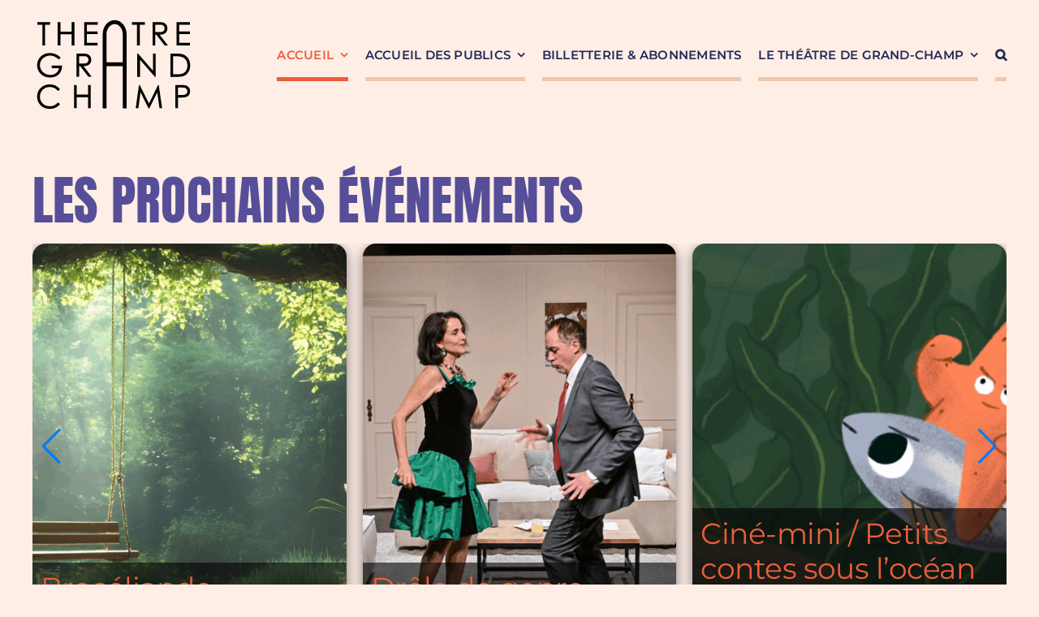

--- FILE ---
content_type: text/html; charset=UTF-8
request_url: https://webform.statslive.info/ow/eyJpdiI6InhQMjdUVHR3MkNadFRMWDVrQ29sZDVVbklLQUFic0VxSmg4b01oemxPN009IiwibWFjIjoiYTk0YTYxZjA5Nzc3MGQ5ZDEzMTI2OGFmYTE0MjhkNzQ1OGE0NDRkYmU5ZTM1ZjhiZGYyZjlmNzQxNTA4NzkwZCIsInZhbHVlIjoiMVZRS2RqRWg1dTVYNFRCM2ptTXJuMytnSkRSamlpYklQMThkVDM0WStpWT0ifQ==
body_size: 1675
content:
document.write('<form method="post" action="https://newsletter.infomaniak.com/v3/api/1/newsletters/webforms/4196/submit" class="inf-form"><input type="email" name="email" style="display:none" /><input type="hidden" name="key" value="[base64]"><input type="hidden" name="webform_id" value="4196"><div class="inf-main_0fd4b8a8354a77a3fa75e3d97e7a34e6"> <h4></h4> <span></span> <div class="inf-success" style="display:none"> <h4>Votre inscription a été enregistrée avec succès !</h4> <p> <a href="#" class="inf-btn">&laquo;</a> </p> </div> <div class="inf-content"> <div class="inf-input inf-input-text"> <input type="email" name="inf[1]" data-inf-meta="1" data-inf-error="Merci de renseigner une adresse email" required="required" placeholder="Email *" > </div> <script src="https://eu.altcha.org/js/latest/altcha.min.js" type="module" defer></script> <altcha-widget hidelogo hidefooter floating challengeurl="https://newsletter.infomaniak.com/v3/altcha-challenge" ></altcha-widget> <script src="https://newsletter.storage5.infomaniak.com/mcaptcha/altcha.js" defer> </script> <div class="inf-submit"> <input type="submit" style="margin-top: 25px;" name="" value="Valider l&#039;inscription"> </div> </div> </div> </form>');var script_tag = document.createElement('script');script_tag.setAttribute("type","text/javascript");script_tag.setAttribute("src","https://newsletter.storage5.infomaniak.com/webform/index.js?v=1755518557");document.getElementsByTagName("head")[0].appendChild(script_tag);

--- FILE ---
content_type: text/css
request_url: https://www.grand-champ.ch/wp-content/themes/Avada-Child-Theme/style.css?ver=6.9
body_size: 199
content:
/*
Theme Name: Avada Child
Description: Child theme for Avada theme
Author: ThemeFusion
Author URI: https://theme-fusion.com
Template: Avada
Version: 1.0.0
Text Domain:  Avada
*/

.inf-form .inf-submit input {
	background-color: #eb5e3b;
	color : #fff;
	padding: 10px 20px;
	border-radius: 4px;
	border: 0;
}


.inf-form .inf-submit input:hover {
	background-color: #da3833;
	color: #f2b29a;
}

#wrapper .fusion-events-shortcode .fusion-events-post .fusion-events-meta h2,
#wrapper #main #content .fusion-post-content > h2.fusion-post-title {
	font-size : 24px;
}

#wrapper .fusion-events-shortcode .fusion-events-post .fusion-events-meta h2 a {
	color : #232855;
}

#wrapper .fusion-events-shortcode .fusion-events-post .fusion-events-meta h2 a:hover {
	color : #574e9a;
}



--- FILE ---
content_type: image/svg+xml
request_url: https://www.grand-champ.ch/wp-content/uploads/2025/07/logo_G-C.svg
body_size: 6741
content:
<?xml version="1.0" encoding="UTF-8"?>
<svg xmlns="http://www.w3.org/2000/svg" xmlns:xlink="http://www.w3.org/1999/xlink" version="1.1" id="Calque_1" x="0px" y="0px" viewBox="0 0 705.9 420.5" style="enable-background:new 0 0 705.9 420.5;" xml:space="preserve">
<style type="text/css">
	.st0{fill-rule:evenodd;clip-rule:evenodd;}
</style>
<path d="M432.6,36.2v-9.7v-0.8h0.8h54.7h0.8v0.8v9.7V37h-0.8h-21.5v89.4v0.8h-0.8h-10.2h-0.8v-0.8V37h-21.4h-0.8V36.2L432.6,36.2z   M523.2,25.6h20c5.5,0,10.2,0.1,14,0.3c3.8,0.2,6.8,0.6,8.8,1c3.1,0.7,5.8,1.8,8.3,3.3c2.5,1.5,4.7,3.4,6.6,5.7  c1.9,2.3,3.4,4.9,4.3,7.7c1,2.8,1.4,5.9,1.4,9.3c0,2.8-0.3,5.4-1,7.9c-0.7,2.5-1.7,4.8-3,6.9c-1.3,2.1-2.9,4-4.8,5.6  c-1.9,1.6-4.1,3-6.5,4l0,0c-2.4,1.1-5.3,1.9-8.7,2.4c-2.9,0.5-6.1,0.7-9.7,0.8l35,45.2l1,1.3h-1.7h-12.3h-0.4l-0.2-0.3l-35.7-46.2  H534v45.7v0.8h-0.8h-10h-0.8v-0.8V26.4v-0.8H523.2L523.2,25.6z M534,37v32.3l16.4,0.1v0c3.3,0,6.2-0.2,8.6-0.5  c2.4-0.3,4.4-0.8,5.9-1.4c1.5-0.6,2.9-1.4,4.1-2.4c1.2-1,2.2-2.1,3.1-3.4l0,0c0.8-1.3,1.5-2.7,1.9-4.2v0c0.4-1.5,0.6-3,0.6-4.7  c0-1.6-0.2-3.1-0.7-4.6c-0.4-1.4-1.1-2.8-1.9-4.1l0,0c-0.9-1.3-1.9-2.4-3-3.3h0c-1.1-0.9-2.4-1.7-3.8-2.2h0c-1.4-0.6-3.3-1-5.7-1.3  c-2.4-0.3-5.3-0.4-8.7-0.4H534L534,37z M627.2,25.6h57.2h0.8v0.8v9.7V37h-0.8h-46.4v29.7h46h0.8v0.8v9.7v0.8H684h-46v37.7h46h0.8  v0.8v9.7v0.8H684h-56.8h-0.8v-0.8V26.4v-0.8H627.2L627.2,25.6z M455.7,263.3v-100v-0.8h0.8h2.2h0.4l0.2,0.3l65,74.8v-74.3v-0.8h0.8  h10h0.8v0.8v100v0.8h-0.8h-2.3h-0.4l-0.2-0.3l-64.6-74.1v73.6v0.8h-0.8h-10.3h-0.8V263.3L455.7,263.3z M600,263.3v-100v-0.8h0.8  h20.7c7.5,0,14,0.3,19.4,0.9c5.5,0.6,10,1.5,13.4,2.7v0c4.9,1.7,9.3,4.1,13.2,7.1l0,0c3.9,3,7.2,6.6,10,10.9c2.8,4.3,4.9,8.9,6.2,14  c1.4,5.1,2.1,10.5,2.1,16.4c0,5.1-0.5,9.8-1.6,14.3c-1.1,4.5-2.8,8.7-5,12.5c-2.2,3.9-4.7,7.2-7.6,10.1c-2.9,2.9-6.1,5.2-9.6,7.1h0  c-3.5,1.8-7.8,3.2-12.7,4.2c-4.9,0.9-10.5,1.4-16.8,1.4h-31.8H600V263.3L600,263.3z M611.3,253H622c6.9,0,12.7-0.2,17.4-0.6  c4.7-0.4,8.4-1.1,11-1.9v0c3.7-1.2,6.9-2.9,9.8-5h0c2.9-2.1,5.3-4.8,7.4-7.8l0,0c2.1-3.1,3.7-6.6,4.7-10.4c1-3.8,1.6-8,1.6-12.5  c0-4.7-0.6-9.2-1.7-13.2c-1.1-4-2.8-7.7-5.1-11v0c-2.3-3.3-5-6.1-8.1-8.4c-3.2-2.3-6.8-4.1-10.9-5.3c-3.1-0.9-7.1-1.6-12.2-2.1  c-5.1-0.5-11.2-0.7-18.4-0.7h-6.2V253L611.3,253z M449.1,400.1l13.9-100l0.1-0.7h0.7h2.1h0.5l0.2,0.5l39.9,80.5l39.7-80.5l0.2-0.5  h0.5h1.5h0.7l0.1,0.7l14.4,100l0.1,0.9h-0.9h-9.7h-0.7l-0.1-0.7l-9.7-68.9l-34.2,69.2l-0.2,0.5h-0.5h-2.6h-0.5l-0.2-0.5l-34.6-69.7  l-9.2,69.4l-0.1,0.7h-0.7h-9.8h-0.9L449.1,400.1L449.1,400.1z M622,299.4H642c5.7,0,10.5,0.1,14.4,0.4c3.9,0.2,6.9,0.6,8.9,1.1  c2.9,0.7,5.6,1.8,8,3.3c2.4,1.5,4.5,3.4,6.4,5.6l0,0c1.9,2.3,3.3,4.8,4.2,7.7h0c0.9,2.8,1.4,6,1.4,9.3c0,3.4-0.5,6.5-1.4,9.4  c-0.9,2.8-2.3,5.4-4.1,7.6c-1.8,2.2-4,4.1-6.5,5.6c-2.5,1.5-5.4,2.6-8.5,3.4h0c-2.3,0.6-5.6,1-9.9,1.2c-4.3,0.3-9.5,0.4-15.7,0.4  h-6.3v45.7v0.8h-0.8h-10h-0.8v-0.8v-99.9v-0.8H622L622,299.4z M632.9,310.8v32.3l16.1,0.2v0c6.7,0,11.7-0.6,14.7-1.8  c1.5-0.6,2.9-1.4,4-2.3c1.2-1,2.2-2.1,3.1-3.4c0.9-1.3,1.5-2.7,1.9-4.2c0.4-1.5,0.6-3.1,0.6-4.7c0-1.6-0.2-3.1-0.6-4.6  c-0.4-1.5-1.1-2.9-1.9-4.2c-0.9-1.3-1.8-2.4-3-3.4h0c-1.1-0.9-2.4-1.7-3.8-2.3c-1.4-0.6-3.3-1-5.7-1.3c-2.4-0.3-5.3-0.4-8.6-0.4  H632.9L632.9,310.8z M20.7,36.2v-9.7v-0.8h0.8h54.7h0.8v0.8v9.7V37h-0.8H54.8v89.4v0.8H54H43.8H43v-0.8V37H21.5h-0.8V36.2L20.7,36.2  z M110.5,25.6h10h0.8v0.8v41.1h49.3V26.4v-0.8h0.8h10h0.8v0.8v99.9v0.8h-0.8h-10h-0.8v-0.8V78.9h-49.3v47.5v0.8h-0.8h-10h-0.8v-0.8  V26.4v-0.8H110.5L110.5,25.6z M225.9,25.6h57.2h0.8v0.8v9.7V37h-0.8h-46.4v29.7h46h0.8v0.8v9.7v0.8h-0.8h-46v37.7h46h0.8v0.8v9.7  v0.8h-0.8h-56.8h-0.8v-0.8V26.4v-0.8H225.9L225.9,25.6z M122.6,180.7l-7.7,7.3l-0.6,0.5l-0.6-0.6c-2.8-2.7-5.7-5.1-8.7-7.1  c-3-2-6.2-3.8-9.4-5.2c-3.3-1.4-6.5-2.4-9.7-3.1c-3.2-0.7-6.3-1-9.5-1c-3.9,0-7.6,0.5-11.3,1.4c-3.7,0.9-7.3,2.4-10.8,4.3h0  c-3.5,1.9-6.6,4.1-9.3,6.7c-2.7,2.6-5,5.5-6.9,8.7v0c-1.9,3.2-3.4,6.6-4.3,10c-1,3.4-1.4,6.9-1.4,10.5c0,3.7,0.5,7.3,1.5,10.8  c1,3.5,2.5,6.9,4.5,10.3h0c2,3.3,4.3,6.3,7.1,8.9c2.7,2.6,5.9,4.9,9.4,6.8v0c3.5,1.9,7.2,3.3,11,4.3c3.8,1,7.8,1.4,12,1.4  c5.1,0,9.7-0.7,14-2.1c4.3-1.4,8.1-3.5,11.6-6.4c3.5-2.8,6.2-6.1,8.3-9.7c1.9-3.4,3.2-7.2,3.9-11.3H84.7h-0.8v-0.8v-9.7v-0.8h0.8  h43.2h0.8l0,0.8c0,7.8-1.2,14.8-3.6,21.1c-2.3,6.2-5.8,11.7-10.5,16.3c-4.6,4.6-10.1,8.1-16.3,10.4c-6.2,2.3-13.1,3.5-20.9,3.5  c-9.4,0-17.8-1.6-25.2-4.8c-7.4-3.2-13.9-8-19.4-14.4c-4.2-4.9-7.4-10.2-9.5-15.9c-2.1-5.7-3.2-11.8-3.2-18.2  c0-4.8,0.6-9.4,1.8-13.9c1.2-4.5,3-8.8,5.4-12.9l0,0c2.4-4.1,5.3-7.8,8.6-11.1c3.3-3.2,7.1-6,11.3-8.4c4.2-2.3,8.7-4.1,13.5-5.2  c4.8-1.2,9.8-1.7,15.1-1.7c4.3,0,8.5,0.4,12.5,1.2c4.1,0.8,8,1.9,11.8,3.5v0c3.8,1.6,7.6,3.6,11.3,6.1c3.7,2.5,7.3,5.4,10.9,8.8  l0.6,0.6L122.6,180.7L122.6,180.7z M192.1,162.5h20c5.5,0,10.2,0.1,14,0.3c3.8,0.2,6.8,0.6,8.8,1c3.1,0.7,5.8,1.8,8.3,3.3  c2.5,1.5,4.7,3.4,6.6,5.7c1.9,2.3,3.4,4.9,4.3,7.7c1,2.8,1.4,5.9,1.4,9.3c0,2.8-0.3,5.4-1,7.9c-0.7,2.5-1.7,4.8-3,6.9  c-1.3,2.1-2.9,4-4.8,5.6c-1.9,1.6-4.1,3-6.5,4l0,0c-2.4,1.1-5.3,1.9-8.7,2.4c-2.9,0.5-6.1,0.7-9.7,0.8l35,45.2l1,1.3h-1.7h-12.3  h-0.4l-0.2-0.3l-35.7-46.2h-4.5v45.7v0.8h-0.8h-10h-0.8v-0.8v-100v-0.8H192.1L192.1,162.5z M202.9,173.9v32.3l16.4,0.1v0  c3.3,0,6.2-0.2,8.6-0.5c2.4-0.3,4.4-0.8,5.9-1.4c1.5-0.6,2.9-1.4,4.1-2.4c1.2-1,2.2-2.1,3.1-3.4l0,0c0.8-1.3,1.5-2.7,1.9-4.2v0  c0.4-1.5,0.6-3,0.6-4.7c0-1.6-0.2-3.1-0.7-4.6c-0.4-1.4-1.1-2.8-1.9-4.1l0,0c-0.9-1.3-1.9-2.4-3-3.3h0c-1.1-0.9-2.4-1.7-3.8-2.2h0  c-1.4-0.6-3.3-1-5.7-1.3c-2.4-0.3-5.3-0.4-8.7-0.4H202.9L202.9,173.9z M119.1,319.3l-7.9,6.1l-0.7,0.5l-0.5-0.7  c-2.1-2.8-4.5-5.2-7-7.3c-2.6-2.1-5.3-3.9-8.3-5.3c-3-1.4-6.1-2.5-9.4-3.2c-3.3-0.7-6.7-1.1-10.3-1.1c-3.9,0-7.7,0.5-11.3,1.4  c-3.6,0.9-7.1,2.4-10.4,4.2c-3.3,1.9-6.3,4.1-8.9,6.6c-2.6,2.5-4.8,5.4-6.6,8.5c-1.8,3.2-3.2,6.5-4.1,10.1  c-0.9,3.6-1.4,7.3-1.4,11.3c0,12,4.1,22,12.3,29.9c4.1,4,8.7,7,13.9,9c5.2,2,10.9,3,17.2,3c6.9,0,13.2-1.3,18.9-4  c5.7-2.7,10.9-6.7,15.6-12.1l0.5-0.6l0.6,0.5l7.9,6l0.7,0.5l-0.5,0.7c-2.5,3.2-5.4,6.1-8.6,8.6c-3.1,2.5-6.6,4.6-10.4,6.4  c-3.8,1.8-7.8,3.1-12,4c-4.2,0.9-8.7,1.3-13.3,1.3c-17.7,0-31.8-5.9-42-17.8c-4.3-5-7.5-10.5-9.7-16.5c-2.2-6-3.2-12.6-3.2-19.6  c0-7.4,1.3-14.3,3.9-20.5c2.6-6.3,6.5-11.9,11.7-17c5.2-5.1,11.1-8.9,17.6-11.4c6.5-2.5,13.7-3.8,21.5-3.8c4.7,0,9.2,0.5,13.5,1.4  c4.3,0.9,8.3,2.3,12.1,4.2v0c3.8,1.9,7.3,4.1,10.4,6.7c3.1,2.6,5.9,5.6,8.4,9l0.5,0.6L119.1,319.3L119.1,319.3z M181.6,299.4h10h0.8  v0.8v41.1h49.3v-41.1v-0.8h0.8h10h0.8v0.8v99.9v0.8h-0.8h-10h-0.8v-0.8v-47.5h-49.3v47.5v0.8h-0.8h-10h-0.8v-0.8v-99.9v-0.8H181.6  L181.6,299.4z"></path>
<path class="st0" d="M320.3,401.6h-13.2h-1.6v-1.6l0-322.9h0c0-15.6,5.7-31.2,15.5-42.6C330,23.9,342.6,17,357.5,17  c14.7,0,27.1,6.9,36.1,17.5c9.8,11.4,15.5,27.1,15.5,42.6v322.9v1.6h-1.6h-13.2h-1.6v-1.6l0-182.4h-70.7v182.4v1.6H320.3  L320.3,401.6z M321.9,200.7h70.7v-60.9V77c0-10.7-4.1-22-11-30.3c-6.1-7.4-14.5-12.5-24.1-12.5c-9.8,0-18.3,5-24.6,12.4  c-6.9,8.3-11,19.5-11,30.4v61.7V200.7L321.9,200.7z"></path>
</svg>


--- FILE ---
content_type: image/svg+xml
request_url: https://www.grand-champ.ch/wp-content/uploads//2025/07/logo_G-C.svg
body_size: 6741
content:
<?xml version="1.0" encoding="UTF-8"?>
<svg xmlns="http://www.w3.org/2000/svg" xmlns:xlink="http://www.w3.org/1999/xlink" version="1.1" id="Calque_1" x="0px" y="0px" viewBox="0 0 705.9 420.5" style="enable-background:new 0 0 705.9 420.5;" xml:space="preserve">
<style type="text/css">
	.st0{fill-rule:evenodd;clip-rule:evenodd;}
</style>
<path d="M432.6,36.2v-9.7v-0.8h0.8h54.7h0.8v0.8v9.7V37h-0.8h-21.5v89.4v0.8h-0.8h-10.2h-0.8v-0.8V37h-21.4h-0.8V36.2L432.6,36.2z   M523.2,25.6h20c5.5,0,10.2,0.1,14,0.3c3.8,0.2,6.8,0.6,8.8,1c3.1,0.7,5.8,1.8,8.3,3.3c2.5,1.5,4.7,3.4,6.6,5.7  c1.9,2.3,3.4,4.9,4.3,7.7c1,2.8,1.4,5.9,1.4,9.3c0,2.8-0.3,5.4-1,7.9c-0.7,2.5-1.7,4.8-3,6.9c-1.3,2.1-2.9,4-4.8,5.6  c-1.9,1.6-4.1,3-6.5,4l0,0c-2.4,1.1-5.3,1.9-8.7,2.4c-2.9,0.5-6.1,0.7-9.7,0.8l35,45.2l1,1.3h-1.7h-12.3h-0.4l-0.2-0.3l-35.7-46.2  H534v45.7v0.8h-0.8h-10h-0.8v-0.8V26.4v-0.8H523.2L523.2,25.6z M534,37v32.3l16.4,0.1v0c3.3,0,6.2-0.2,8.6-0.5  c2.4-0.3,4.4-0.8,5.9-1.4c1.5-0.6,2.9-1.4,4.1-2.4c1.2-1,2.2-2.1,3.1-3.4l0,0c0.8-1.3,1.5-2.7,1.9-4.2v0c0.4-1.5,0.6-3,0.6-4.7  c0-1.6-0.2-3.1-0.7-4.6c-0.4-1.4-1.1-2.8-1.9-4.1l0,0c-0.9-1.3-1.9-2.4-3-3.3h0c-1.1-0.9-2.4-1.7-3.8-2.2h0c-1.4-0.6-3.3-1-5.7-1.3  c-2.4-0.3-5.3-0.4-8.7-0.4H534L534,37z M627.2,25.6h57.2h0.8v0.8v9.7V37h-0.8h-46.4v29.7h46h0.8v0.8v9.7v0.8H684h-46v37.7h46h0.8  v0.8v9.7v0.8H684h-56.8h-0.8v-0.8V26.4v-0.8H627.2L627.2,25.6z M455.7,263.3v-100v-0.8h0.8h2.2h0.4l0.2,0.3l65,74.8v-74.3v-0.8h0.8  h10h0.8v0.8v100v0.8h-0.8h-2.3h-0.4l-0.2-0.3l-64.6-74.1v73.6v0.8h-0.8h-10.3h-0.8V263.3L455.7,263.3z M600,263.3v-100v-0.8h0.8  h20.7c7.5,0,14,0.3,19.4,0.9c5.5,0.6,10,1.5,13.4,2.7v0c4.9,1.7,9.3,4.1,13.2,7.1l0,0c3.9,3,7.2,6.6,10,10.9c2.8,4.3,4.9,8.9,6.2,14  c1.4,5.1,2.1,10.5,2.1,16.4c0,5.1-0.5,9.8-1.6,14.3c-1.1,4.5-2.8,8.7-5,12.5c-2.2,3.9-4.7,7.2-7.6,10.1c-2.9,2.9-6.1,5.2-9.6,7.1h0  c-3.5,1.8-7.8,3.2-12.7,4.2c-4.9,0.9-10.5,1.4-16.8,1.4h-31.8H600V263.3L600,263.3z M611.3,253H622c6.9,0,12.7-0.2,17.4-0.6  c4.7-0.4,8.4-1.1,11-1.9v0c3.7-1.2,6.9-2.9,9.8-5h0c2.9-2.1,5.3-4.8,7.4-7.8l0,0c2.1-3.1,3.7-6.6,4.7-10.4c1-3.8,1.6-8,1.6-12.5  c0-4.7-0.6-9.2-1.7-13.2c-1.1-4-2.8-7.7-5.1-11v0c-2.3-3.3-5-6.1-8.1-8.4c-3.2-2.3-6.8-4.1-10.9-5.3c-3.1-0.9-7.1-1.6-12.2-2.1  c-5.1-0.5-11.2-0.7-18.4-0.7h-6.2V253L611.3,253z M449.1,400.1l13.9-100l0.1-0.7h0.7h2.1h0.5l0.2,0.5l39.9,80.5l39.7-80.5l0.2-0.5  h0.5h1.5h0.7l0.1,0.7l14.4,100l0.1,0.9h-0.9h-9.7h-0.7l-0.1-0.7l-9.7-68.9l-34.2,69.2l-0.2,0.5h-0.5h-2.6h-0.5l-0.2-0.5l-34.6-69.7  l-9.2,69.4l-0.1,0.7h-0.7h-9.8h-0.9L449.1,400.1L449.1,400.1z M622,299.4H642c5.7,0,10.5,0.1,14.4,0.4c3.9,0.2,6.9,0.6,8.9,1.1  c2.9,0.7,5.6,1.8,8,3.3c2.4,1.5,4.5,3.4,6.4,5.6l0,0c1.9,2.3,3.3,4.8,4.2,7.7h0c0.9,2.8,1.4,6,1.4,9.3c0,3.4-0.5,6.5-1.4,9.4  c-0.9,2.8-2.3,5.4-4.1,7.6c-1.8,2.2-4,4.1-6.5,5.6c-2.5,1.5-5.4,2.6-8.5,3.4h0c-2.3,0.6-5.6,1-9.9,1.2c-4.3,0.3-9.5,0.4-15.7,0.4  h-6.3v45.7v0.8h-0.8h-10h-0.8v-0.8v-99.9v-0.8H622L622,299.4z M632.9,310.8v32.3l16.1,0.2v0c6.7,0,11.7-0.6,14.7-1.8  c1.5-0.6,2.9-1.4,4-2.3c1.2-1,2.2-2.1,3.1-3.4c0.9-1.3,1.5-2.7,1.9-4.2c0.4-1.5,0.6-3.1,0.6-4.7c0-1.6-0.2-3.1-0.6-4.6  c-0.4-1.5-1.1-2.9-1.9-4.2c-0.9-1.3-1.8-2.4-3-3.4h0c-1.1-0.9-2.4-1.7-3.8-2.3c-1.4-0.6-3.3-1-5.7-1.3c-2.4-0.3-5.3-0.4-8.6-0.4  H632.9L632.9,310.8z M20.7,36.2v-9.7v-0.8h0.8h54.7h0.8v0.8v9.7V37h-0.8H54.8v89.4v0.8H54H43.8H43v-0.8V37H21.5h-0.8V36.2L20.7,36.2  z M110.5,25.6h10h0.8v0.8v41.1h49.3V26.4v-0.8h0.8h10h0.8v0.8v99.9v0.8h-0.8h-10h-0.8v-0.8V78.9h-49.3v47.5v0.8h-0.8h-10h-0.8v-0.8  V26.4v-0.8H110.5L110.5,25.6z M225.9,25.6h57.2h0.8v0.8v9.7V37h-0.8h-46.4v29.7h46h0.8v0.8v9.7v0.8h-0.8h-46v37.7h46h0.8v0.8v9.7  v0.8h-0.8h-56.8h-0.8v-0.8V26.4v-0.8H225.9L225.9,25.6z M122.6,180.7l-7.7,7.3l-0.6,0.5l-0.6-0.6c-2.8-2.7-5.7-5.1-8.7-7.1  c-3-2-6.2-3.8-9.4-5.2c-3.3-1.4-6.5-2.4-9.7-3.1c-3.2-0.7-6.3-1-9.5-1c-3.9,0-7.6,0.5-11.3,1.4c-3.7,0.9-7.3,2.4-10.8,4.3h0  c-3.5,1.9-6.6,4.1-9.3,6.7c-2.7,2.6-5,5.5-6.9,8.7v0c-1.9,3.2-3.4,6.6-4.3,10c-1,3.4-1.4,6.9-1.4,10.5c0,3.7,0.5,7.3,1.5,10.8  c1,3.5,2.5,6.9,4.5,10.3h0c2,3.3,4.3,6.3,7.1,8.9c2.7,2.6,5.9,4.9,9.4,6.8v0c3.5,1.9,7.2,3.3,11,4.3c3.8,1,7.8,1.4,12,1.4  c5.1,0,9.7-0.7,14-2.1c4.3-1.4,8.1-3.5,11.6-6.4c3.5-2.8,6.2-6.1,8.3-9.7c1.9-3.4,3.2-7.2,3.9-11.3H84.7h-0.8v-0.8v-9.7v-0.8h0.8  h43.2h0.8l0,0.8c0,7.8-1.2,14.8-3.6,21.1c-2.3,6.2-5.8,11.7-10.5,16.3c-4.6,4.6-10.1,8.1-16.3,10.4c-6.2,2.3-13.1,3.5-20.9,3.5  c-9.4,0-17.8-1.6-25.2-4.8c-7.4-3.2-13.9-8-19.4-14.4c-4.2-4.9-7.4-10.2-9.5-15.9c-2.1-5.7-3.2-11.8-3.2-18.2  c0-4.8,0.6-9.4,1.8-13.9c1.2-4.5,3-8.8,5.4-12.9l0,0c2.4-4.1,5.3-7.8,8.6-11.1c3.3-3.2,7.1-6,11.3-8.4c4.2-2.3,8.7-4.1,13.5-5.2  c4.8-1.2,9.8-1.7,15.1-1.7c4.3,0,8.5,0.4,12.5,1.2c4.1,0.8,8,1.9,11.8,3.5v0c3.8,1.6,7.6,3.6,11.3,6.1c3.7,2.5,7.3,5.4,10.9,8.8  l0.6,0.6L122.6,180.7L122.6,180.7z M192.1,162.5h20c5.5,0,10.2,0.1,14,0.3c3.8,0.2,6.8,0.6,8.8,1c3.1,0.7,5.8,1.8,8.3,3.3  c2.5,1.5,4.7,3.4,6.6,5.7c1.9,2.3,3.4,4.9,4.3,7.7c1,2.8,1.4,5.9,1.4,9.3c0,2.8-0.3,5.4-1,7.9c-0.7,2.5-1.7,4.8-3,6.9  c-1.3,2.1-2.9,4-4.8,5.6c-1.9,1.6-4.1,3-6.5,4l0,0c-2.4,1.1-5.3,1.9-8.7,2.4c-2.9,0.5-6.1,0.7-9.7,0.8l35,45.2l1,1.3h-1.7h-12.3  h-0.4l-0.2-0.3l-35.7-46.2h-4.5v45.7v0.8h-0.8h-10h-0.8v-0.8v-100v-0.8H192.1L192.1,162.5z M202.9,173.9v32.3l16.4,0.1v0  c3.3,0,6.2-0.2,8.6-0.5c2.4-0.3,4.4-0.8,5.9-1.4c1.5-0.6,2.9-1.4,4.1-2.4c1.2-1,2.2-2.1,3.1-3.4l0,0c0.8-1.3,1.5-2.7,1.9-4.2v0  c0.4-1.5,0.6-3,0.6-4.7c0-1.6-0.2-3.1-0.7-4.6c-0.4-1.4-1.1-2.8-1.9-4.1l0,0c-0.9-1.3-1.9-2.4-3-3.3h0c-1.1-0.9-2.4-1.7-3.8-2.2h0  c-1.4-0.6-3.3-1-5.7-1.3c-2.4-0.3-5.3-0.4-8.7-0.4H202.9L202.9,173.9z M119.1,319.3l-7.9,6.1l-0.7,0.5l-0.5-0.7  c-2.1-2.8-4.5-5.2-7-7.3c-2.6-2.1-5.3-3.9-8.3-5.3c-3-1.4-6.1-2.5-9.4-3.2c-3.3-0.7-6.7-1.1-10.3-1.1c-3.9,0-7.7,0.5-11.3,1.4  c-3.6,0.9-7.1,2.4-10.4,4.2c-3.3,1.9-6.3,4.1-8.9,6.6c-2.6,2.5-4.8,5.4-6.6,8.5c-1.8,3.2-3.2,6.5-4.1,10.1  c-0.9,3.6-1.4,7.3-1.4,11.3c0,12,4.1,22,12.3,29.9c4.1,4,8.7,7,13.9,9c5.2,2,10.9,3,17.2,3c6.9,0,13.2-1.3,18.9-4  c5.7-2.7,10.9-6.7,15.6-12.1l0.5-0.6l0.6,0.5l7.9,6l0.7,0.5l-0.5,0.7c-2.5,3.2-5.4,6.1-8.6,8.6c-3.1,2.5-6.6,4.6-10.4,6.4  c-3.8,1.8-7.8,3.1-12,4c-4.2,0.9-8.7,1.3-13.3,1.3c-17.7,0-31.8-5.9-42-17.8c-4.3-5-7.5-10.5-9.7-16.5c-2.2-6-3.2-12.6-3.2-19.6  c0-7.4,1.3-14.3,3.9-20.5c2.6-6.3,6.5-11.9,11.7-17c5.2-5.1,11.1-8.9,17.6-11.4c6.5-2.5,13.7-3.8,21.5-3.8c4.7,0,9.2,0.5,13.5,1.4  c4.3,0.9,8.3,2.3,12.1,4.2v0c3.8,1.9,7.3,4.1,10.4,6.7c3.1,2.6,5.9,5.6,8.4,9l0.5,0.6L119.1,319.3L119.1,319.3z M181.6,299.4h10h0.8  v0.8v41.1h49.3v-41.1v-0.8h0.8h10h0.8v0.8v99.9v0.8h-0.8h-10h-0.8v-0.8v-47.5h-49.3v47.5v0.8h-0.8h-10h-0.8v-0.8v-99.9v-0.8H181.6  L181.6,299.4z"></path>
<path class="st0" d="M320.3,401.6h-13.2h-1.6v-1.6l0-322.9h0c0-15.6,5.7-31.2,15.5-42.6C330,23.9,342.6,17,357.5,17  c14.7,0,27.1,6.9,36.1,17.5c9.8,11.4,15.5,27.1,15.5,42.6v322.9v1.6h-1.6h-13.2h-1.6v-1.6l0-182.4h-70.7v182.4v1.6H320.3  L320.3,401.6z M321.9,200.7h70.7v-60.9V77c0-10.7-4.1-22-11-30.3c-6.1-7.4-14.5-12.5-24.1-12.5c-9.8,0-18.3,5-24.6,12.4  c-6.9,8.3-11,19.5-11,30.4v61.7V200.7L321.9,200.7z"></path>
</svg>
